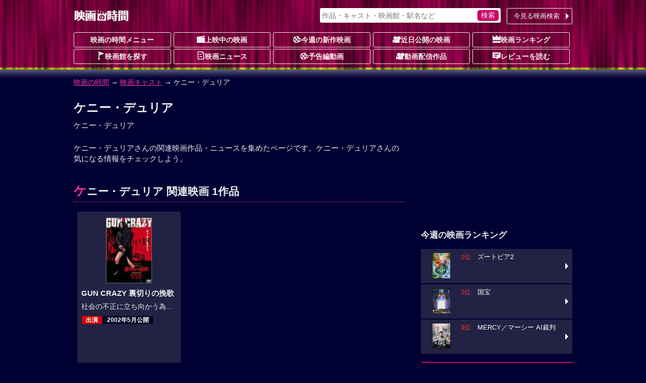

--- FILE ---
content_type: text/html; charset=utf-8
request_url: https://www.google.com/recaptcha/api2/aframe
body_size: 268
content:
<!DOCTYPE HTML><html><head><meta http-equiv="content-type" content="text/html; charset=UTF-8"></head><body><script nonce="KMWYVeNvPhmUksDcaJu4kQ">/** Anti-fraud and anti-abuse applications only. See google.com/recaptcha */ try{var clients={'sodar':'https://pagead2.googlesyndication.com/pagead/sodar?'};window.addEventListener("message",function(a){try{if(a.source===window.parent){var b=JSON.parse(a.data);var c=clients[b['id']];if(c){var d=document.createElement('img');d.src=c+b['params']+'&rc='+(localStorage.getItem("rc::a")?sessionStorage.getItem("rc::b"):"");window.document.body.appendChild(d);sessionStorage.setItem("rc::e",parseInt(sessionStorage.getItem("rc::e")||0)+1);localStorage.setItem("rc::h",'1769521637132');}}}catch(b){}});window.parent.postMessage("_grecaptcha_ready", "*");}catch(b){}</script></body></html>

--- FILE ---
content_type: application/javascript; charset=utf-8
request_url: https://fundingchoicesmessages.google.com/f/AGSKWxUtDW-U1swGn1c8E2YVeXu6SAle4Rlmx_7emjQ7CcBELUcfm0it-zU83X0Er0bpshSTXAEiNI4rAsxpmIK7jLlwO7GUBts6IfT4vIY1zStKdw6tWxfqOI2Fc5PEUS6yhhgZrMeaeEDO0qqlukc7wV9GDOBTLeUxq4n_et7wcDB5ugpS6dCVELOsD3gl/__advertising./adlabel_/admega./cpm_ad..il/ads.
body_size: -1287
content:
window['92828da1-eb7f-4405-b221-f057a8bba7a2'] = true;